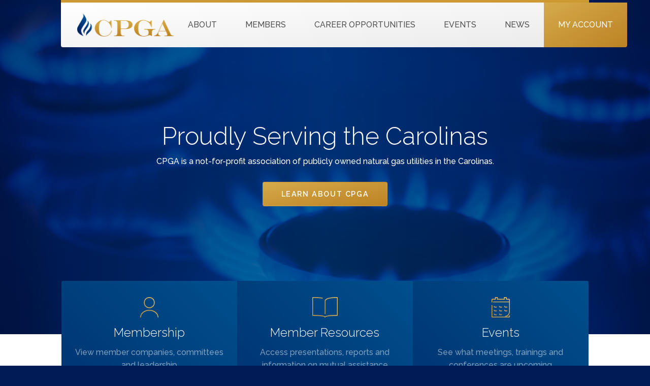

--- FILE ---
content_type: text/html; charset=UTF-8
request_url: https://www.carolinaspga.org/?page=2
body_size: 5998
content:
<!DOCTYPE html>
<html  lang="en" dir="ltr" xmlns:article="http://ogp.me/ns/article#" xmlns:book="http://ogp.me/ns/book#" xmlns:product="http://ogp.me/ns/product#" xmlns:profile="http://ogp.me/ns/profile#" xmlns:video="http://ogp.me/ns/video#" prefix="content: http://purl.org/rss/1.0/modules/content/  dc: http://purl.org/dc/terms/  foaf: http://xmlns.com/foaf/0.1/  og: http://ogp.me/ns#  rdfs: http://www.w3.org/2000/01/rdf-schema#  schema: http://schema.org/  sioc: http://rdfs.org/sioc/ns#  sioct: http://rdfs.org/sioc/types#  skos: http://www.w3.org/2004/02/skos/core#  xsd: http://www.w3.org/2001/XMLSchema# ">
  <head>
    <meta charset="utf-8" />
<script>(function(i,s,o,g,r,a,m){i["GoogleAnalyticsObject"]=r;i[r]=i[r]||function(){(i[r].q=i[r].q||[]).push(arguments)},i[r].l=1*new Date();a=s.createElement(o),m=s.getElementsByTagName(o)[0];a.async=1;a.src=g;m.parentNode.insertBefore(a,m)})(window,document,"script","https://www.google-analytics.com/analytics.js","ga");ga("create", "UA-65380103-8", {"cookieDomain":"auto"});ga("set", "anonymizeIp", true);ga("send", "pageview");</script>
<meta name="title" content="Proudly Serving the Carolinas | Carolinas Public Gas Association" />
<meta property="og:site_name" content="Carolinas Public Gas Association" />
<link rel="canonical" href="https://www.carolinaspga.org/" />
<link rel="shortlink" href="https://www.carolinaspga.org/" />
<meta name="description" content="The Carolinas Public Gas Association is the not-for-profit association of publicly owned natural gas utilities in the Carolinas and Virginia. The CPGA organizes meetings and training for it members concentrating on the safe and reliable delivery of natural gas." />
<meta property="og:url" content="https://www.carolinaspga.org/proudly-serving-carolinas" />
<meta property="og:title" content="Proudly Serving the Carolinas" />
<link rel="image_src" href="https://www.carolinaspga.org/sites/default/files/styles/default/public/2017-01/home-hero-01.jpg?itok=q1Alu42Z" />
<meta property="og:image" content="https://www.carolinaspga.org/sites/default/files/styles/default/public/2017-01/home-hero-01.jpg?itok=q1Alu42Z" />
<meta name="Generator" content="Drupal 8 (https://www.drupal.org)" />
<meta name="MobileOptimized" content="width" />
<meta name="HandheldFriendly" content="true" />
<meta name="viewport" content="width=device-width, initial-scale=1.0" />
<link rel="stylesheet" href="https://fonts.googleapis.com/css?family=Raleway:300italic,300,500,600,600italic,500italic,700,700italic,800,800italic,200italic,200&amp;subset=latin-ext" media="all" />
<meta content="ie=edge, chrome=1" http-equiv="x-ua-compatible" />
<meta http-equiv="ImageToolbar" content="false" />
<link rel="shortcut icon" href="/sites/default/files/favicon.ico" type="image/vnd.microsoft.icon" />
<link rel="revision" href="/proudly-serving-carolinas" />

    <title>Proudly Serving the Carolinas | Carolinas Public Gas Association</title>
    <link rel="stylesheet" href="/sites/default/files/css/css_uO2k4IM2SYzCzDF67LjeSJkBf_TthJnlRIQK1CUZPuw.css?pzfo7y" media="all" />
<link rel="stylesheet" href="/sites/default/files/css/css_yuRKllRfnGDxCA1KkNfS9NIVZsva8HlQj5XBJBsukJY.css?pzfo7y" media="all" />

    
<!--[if lte IE 8]>
<script src="/sites/default/files/js/js_VtafjXmRvoUgAzqzYTA3Wrjkx9wcWhjP0G4ZnnqRamA.js"></script>
<![endif]-->

    <link rel="stylesheet" href="https://maxcdn.bootstrapcdn.com/font-awesome/4.7.0/css/font-awesome.min.css" media="all" />
  </head>
  <body class="fontyourface lang-en path-frontpage node--type-page">
  <a href="#main-content" class="visually-hidden focusable skip-link">
    Skip to main content
  </a>
  
    <div class="dialog-off-canvas-main-canvas" data-off-canvas-main-canvas>
    
<div class="off-canvas-wrapper">
  <div class="inner-wrap off-canvas-wrapper-inner" id="inner-wrap" data-off-canvas-wrapper>
    <aside id="left-off-canvas-menu" class="off-canvas left-off-canvas-menu position-left" role="complementary" data-off-canvas>
        <div>
    <nav role="navigation" aria-labelledby="block-mainnavigation-menu" id="block-mainnavigation" class="block-mainnavigation">
            
  <h2 class="block-title visually-hidden" id="block-mainnavigation-menu">Main navigation</h2>
  

        

                      <ul block="block-mainnavigation" class="menu vertical large-horizontal" data-responsive-menu="accordion large-dropdown">
                                              <li class="menu-item">
        <a href="/about" data-drupal-link-system-path="node/2">About</a>
              </li>
                                    <li class="menu-item">
        <a href="/members" data-drupal-link-system-path="members">Members</a>
              </li>
                                    <li class="menu-item">
        <a href="/career-opportunities" data-drupal-link-system-path="node/203">Career Opportunities</a>
              </li>
                                    <li class="menu-item">
        <a href="/events" data-drupal-link-system-path="events">Events</a>
              </li>
                                    <li class="menu-item">
        <a href="/news" data-drupal-link-system-path="news">News</a>
              </li>
                                    <li class="menu-item">
        <a href="https://cpga.memberclicks.net/login">My Account</a>
              </li>
        </ul>
  


  </nav>

  </div>

    </aside>

    <div class="off-canvas-content" data-off-canvas-content>

      <header id="site-header" class="hide-for-print" role="header" aria-label="Site header" data-sticky-container>
        <div data-sticky data-top-anchor="site-header:top" data-options="marginTop:0;" style="width:100%">
          <div class="title-bar hide-for-large">
            <button class="menu-icon" type="button" data-toggle="left-off-canvas-menu"></button>
            <span class="title-bar-title"><a href="/" title="Carolinas Public Gas Association Home"><img alt="Carolinas Public Gas Association logo" title="Carolinas Public Gas Association Home" class="logo" src="/sites/default/files/cpga-logo.png" typeof="foaf:Image" />
</a></span>
          </div>
          <div class="top-bar-wrapper show-for-large">
            <div class="top-bar" id="main-menu" role="navigation">
              <div class="top-bar-left">
                <div class="logo"><a href="/" title="Carolinas Public Gas Association Home"><img alt="Carolinas Public Gas Association logo" title="Carolinas Public Gas Association Home" class="logo" src="/sites/default/files/cpga-logo.png" typeof="foaf:Image" />
</a></div>
              </div>
              <div class="top-bar-right">
                  <div>
    <nav role="navigation" aria-labelledby="block-mainnavigation-2-menu" id="block-mainnavigation-2" class="block-mainnavigation-2">
            
  <h2 class="block-title visually-hidden" id="block-mainnavigation-2-menu">Main navigation</h2>
  

        

                      <ul block="block-mainnavigation-2" class="menu vertical large-horizontal" data-responsive-menu="accordion large-dropdown">
                                              <li class="menu-item">
        <a href="/about" data-drupal-link-system-path="node/2">About</a>
              </li>
                                    <li class="menu-item">
        <a href="/members" data-drupal-link-system-path="members">Members</a>
              </li>
                                    <li class="menu-item">
        <a href="/career-opportunities" data-drupal-link-system-path="node/203">Career Opportunities</a>
              </li>
                                    <li class="menu-item">
        <a href="/events" data-drupal-link-system-path="events">Events</a>
              </li>
                                    <li class="menu-item">
        <a href="/news" data-drupal-link-system-path="news">News</a>
              </li>
                                    <li class="menu-item">
        <a href="https://cpga.memberclicks.net/login">My Account</a>
              </li>
        </ul>
  


  </nav>

  </div>

              </div>
            </div>
          </div>
        </div>
      </header>
      <div class="print-header show-for-print">
        <a href="/" title="Carolinas Public Gas Association Home"><img alt="Carolinas Public Gas Association logo" title="Carolinas Public Gas Association Home" class="logo" src="/sites/default/files/cpga-logo.png" typeof="foaf:Image" />
</a>
      </div>

            <div class="hero" role="banner">
          <div>
    <section id="block-heroblock" class="block-heroblock default">
  
  
    

  
                
<div class="hero-wrapper">
  <div class="hero-bg" data-background-images="[&quot;https:\/\/www.carolinaspga.org\/sites\/default\/files\/styles\/hero_background\/public\/2017-01\/home-hero-01.jpg?itok=ia_oE4v_&quot;,&quot;https:\/\/www.carolinaspga.org\/sites\/default\/files\/styles\/hero_background\/public\/2017-01\/home-hero-02.jpg?itok=946-JMBk&quot;,&quot;https:\/\/www.carolinaspga.org\/sites\/default\/files\/styles\/hero_background\/public\/2017-01\/home-hero-03.jpg?itok=-gzrLllA&quot;]"></div>
  <div class="hero-container">
          <h1>Proudly Serving the Carolinas</h1>

<p>CPGA is a not-for-profit association of publicly owned natural gas utilities in the Carolinas.</p>

<p><a class="button" href="/about">Learn About CPGA</a></p>

      </div>
</div>

    
    
  </section>

  </div>

      </div>
      
      
            <div class="l-help row">
        <div class="large-12 columns">
          
        </div>
      </div>
      
      <div class="content-wrapper">
        <div class="row no-sidebar">
            <main id="main" class="small-12 large-12 columns" role="main">
                            <div class="region-highlighted panel callout">
    

<section id="block-homeiconboxes" class="block-homeiconboxes icon-boxes box">

  
    

    <div class="row align-center" data-equalizer>
                                                      <div class="small-12 large-4 columns">
          <div class="icon-box" data-equalizer-watch>
            <a href="/about">
                <img src="/sites/default/files/styles/icon/public/2017-01/icon-user.png?itok=DcSWjqUl" alt="Membership" />

              <h3>Membership</h3>
              <p>View member companies, committees and leadership</p>
            </a>
          </div>
        </div>
                                                      <div class="small-12 large-4 columns">
          <div class="icon-box" data-equalizer-watch>
            <a href="/resources">
                <img src="/sites/default/files/styles/icon/public/2017-01/icon-resources.png?itok=H384MKPc" alt="Resources" />

              <h3>Member Resources</h3>
              <p>Access presentations, reports and information on mutual assistance </p>
            </a>
          </div>
        </div>
                                                      <div class="small-12 large-4 columns">
          <div class="icon-box" data-equalizer-watch>
            <a href="/events">
                <img src="/sites/default/files/styles/icon/public/2017-01/icon-events.png?itok=YFrYtCO4" alt="Events" />

              <h3>Events</h3>
              <p>See what meetings, trainings and conferences are upcoming</p>
            </a>
          </div>
        </div>
          </div>

    

</section>

  </div>

                        <a id="main-content"></a>
                        <section>
                <div>
    
<section id="block-cpga-page-title" class="block-cpga-page-title visually-hidden">
  
  
    

  
          
  <h1><span property="schema:name" class="field-wrapper">Proudly Serving the Carolinas</span>
</h1>


    
    
  </section>
<section id="block-cpga-content" class="block-cpga-content default">
  
  
    

  
          <article id="node-1"  data-history-node-id="1" role="article" about="/proudly-serving-carolinas" typeof="schema:WebPage">

  
      <span property="schema:name" content="Proudly Serving the Carolinas" class="hidden"></span>


  
    <div class="view-mode-full">
    <div property="schema:text" class="field-wrapper body field field-node--body field-name-body field-type-text-with-summary field-label-hidden">
    <div class="field-items">
          <div property="schema:text" class="field-item"></div>
      </div>
</div>

  </div>

  
  
  
</article>

    
    
  </section>

  </div>

                <div>
    
<section id="block-newsandevents" class="block-newsandevents section-heading box">

  
  

  <div class="subheading"><div class="field-wrapper field field-block-content--field-section-subheading field-name-field-section-subheading field-type-string field-label-hidden">
    <div class="field-items">
          <div class="field-item">Noteworthy</div>
      </div>
</div>
</div>
  <h2><div class="field-wrapper field field-block-content--field-section-heading field-name-field-section-heading field-type-string field-label-hidden">
    <div class="field-items">
          <div class="field-item">News and Events</div>
      </div>
</div>
</h2>

  

</section>

  </div>

                            <div class="prefooter-wrapper">
                <div class="row">
                  <div id="prefooter-left" class="small-12 large-6 columns">
                      <div>
    <section class="views-element-container block-views-block-blog-posts-featured-post default" id="block-views-block-blog-posts-featured-post">
  
  
    

  
          <div block="block-views-block-blog-posts-featured-post"><div class="js-view-dom-id-ffd2de1bd5b03935304138d0a2a2728a0520e9245f76d1deeb68352d3fd0490a">
  
  
  

  
  
  

      <div class="views-row">

<article id="node-415"  data-history-node-id="415" role="article" about="/news/greer-cpw-natural-gas-manager-honored-industry-service-award" class="blog-post blog-post-featured">

  
  
    <h2 class="node-title"><a href="/news/greer-cpw-natural-gas-manager-honored-industry-service-award"><span class="field-wrapper">Greer CPW Natural Gas Manager Honored with Industry Service Award</span>
</a></h2>
  
  <p class="meta">September 15, 2025</p>

  <p><div class="field-wrapper body field field-node--body field-name-body field-type-text-with-summary field-label-hidden">
    <div class="field-items">
          <div class="field-item"><p><strong>Greer CPW Natural Gas Manager Honored with Industry Service Award</strong></p></div>
      </div>
</div>
</p>

  <p><a href="/news/greer-cpw-natural-gas-manager-honored-industry-service-award">Read more</a></p>

</article>
</div>

  
  

  
  

  
  
</div>
</div>

    
    
  </section>

  </div>

                  </div>
                  <div id="prefooter-right" class="small-12 large-6 columns">
                      <div>
    <section class="views-element-container block-views-block-events-block-upcoming default" id="block-views-block-events-block-upcoming">
  
  
    

  
          <div block="block-views-block-events-block-upcoming"><div class="js-view-dom-id-88187a3e7a31506dfc7dc44cff5f360a8a6d3678af56e9d3bcb7971a1ca471d3">
  
  
  

  
  
  

      <div class="views-row">
<article id="node-418"  data-history-node-id="418" role="article" about="/events/spring-board-operators-meeting-0" class="event event-teaser">

  <div class="row">
    <div class="small-12 medium-2 columns event-icon">
      <div class="date">
        <span class="month">Mar</span>
        <span class="day">11</span>
      </div>
    </div>
    <div class="small-12 medium-10 columns">
      
        <h2 class="node-title"><a href="/events/spring-board-operators-meeting-0"><span class="field-wrapper">Spring Board &amp; Operators Meeting</span>
</a></h2>
      
      <div class="field-wrapper body text-secondary field field-node--body field-name-body field-type-text-with-summary field-label-hidden">
    <div class="field-items">
          <div class="field-item"><img alt="meeting" data-entity-type="file" data-entity-uuid="4fb3f1f7-cbeb-417d-9fea-5c1d51d5b7de" height="754" src="/sites/default/files/inline-images/Spring%20Board_0.png" width="754" class="align-center" />
<p>Join CPGA for the Spring Board and Operators Meeting on March 11, 2026 at York County Natural Gas Authority. Registration and more information coming soon. </p></div>
      </div>
</div>

      <p class="more"><a href="/events/spring-board-operators-meeting-0">Learn more</a></p>
    </div>
  </div>

</article>
</div>
    <div class="views-row">
<article id="node-388"  data-history-node-id="388" role="article" about="/events/2026-cpga-annual-conference" class="event event-teaser">

  <div class="row">
    <div class="small-12 medium-2 columns event-icon">
      <div class="date">
        <span class="month">Sep</span>
        <span class="day">14</span>
      </div>
    </div>
    <div class="small-12 medium-10 columns">
      
        <h2 class="node-title"><a href="/events/2026-cpga-annual-conference"><span class="field-wrapper">2026 CPGA Annual Conference</span>
</a></h2>
      
      <div class="field-wrapper body text-secondary field field-node--body field-name-body field-type-text-with-summary field-label-hidden">
    <div class="field-items">
          <div class="field-item"><img alt="conference" data-entity-type="file" data-entity-uuid="fc99488e-77a9-4ddd-a27a-1e0f7aaf8df7" src="/sites/default/files/inline-images/2026%20Annual%20Conference.png" class="align-center" />
<p>Save the date for the CPGA 2026 Annual Conference that will take place September 14-17, 2026 in Myrtle Beach, SC. </p></div>
      </div>
</div>

      <p class="more"><a href="/events/2026-cpga-annual-conference">Learn more</a></p>
    </div>
  </div>

</article>
</div>

  
  

  
  <div class="more-link"><a href="/past-events">See all Events</a></div>


  
  
</div>
</div>

    
    
  </section>

  </div>

                  </div>
                </div>
              </div>
                              <div>
    

<section id="block-homecta" class="block-homecta cta-box box uncontained collapse">
  <div class="container">
    
          <h2  class="block-title"><div class="field-wrapper field field-block-content--field-block-title field-name-field-block-title field-type-string field-label-hidden">
    <div class="field-items">
          <div class="field-item">Interested in joining CPGA?</div>
      </div>
</div>
</h2>
        

    <div class="field-wrapper body field field-block-content--body field-name-body field-type-text-with-summary field-label-hidden">
    <div class="field-items">
          <div class="field-item"><p>Carolinas Public Gas Association helps facilitate knowledge sharing between public LDCs to better enable members to reliably and safely deliver natural gas.</p></div>
      </div>
</div>

    <p>
                      <a href="https://cpga.memberclicks.net/associate-membership-form" class="button">Become a Member</a>
                      <a href="/about" class="button secondary">Learn More</a>
          </p>
  </div>
</section>

  </div>

            </section>
          </main>
                  </div>
      </div>

      <div class="footer-wrapper">
        <footer class="row">
          <div id="footer-left" class="small-12 large-6 columns">
              <div>
    <nav role="navigation" aria-labelledby="block-quicklinks-menu" id="block-quicklinks" class="block-quicklinks">
            
  <h2 class="block-title visually-hidden" id="block-quicklinks-menu">Quick Links</h2>
  

        
              <ul block="block-quicklinks" class="menu">
              <li>
        <a href="/about" data-drupal-link-system-path="node/2">About CPGA</a>
              </li>
        </ul>
  


  </nav>

  </div>

          </div>
          <div id="footer-right" class="small-12 large-6 columns">
              <div>
    <section id="block-footermeta" class="block-footermeta default">
  
  
    

  
          <div class="field-wrapper body field field-block-content--body field-name-body field-type-text-with-summary field-label-hidden">
    <div class="field-items">
          <div class="field-item"><p>Copyright © 2024 Carolinas Public Gas Association. All Rights Reserved.</p></div>
      </div>
</div>

    
    
  </section>

  </div>

          </div>
        </footer>
      </div>

    </div>
  </div>
</div>

  </div>

  
  <script type="application/json" data-drupal-selector="drupal-settings-json">{"path":{"baseUrl":"\/","scriptPath":null,"pathPrefix":"","currentPath":"node\/1","currentPathIsAdmin":false,"isFront":true,"currentLanguage":"en","currentQuery":{"page":"2"}},"pluralDelimiter":"\u0003","google_analytics":{"trackOutbound":true,"trackMailto":true,"trackDownload":true,"trackDownloadExtensions":"7z|aac|arc|arj|asf|asx|avi|bin|csv|doc(x|m)?|dot(x|m)?|exe|flv|gif|gz|gzip|hqx|jar|jpe?g|js|mp(2|3|4|e?g)|mov(ie)?|msi|msp|pdf|phps|png|ppt(x|m)?|pot(x|m)?|pps(x|m)?|ppam|sld(x|m)?|thmx|qtm?|ra(m|r)?|sea|sit|tar|tgz|torrent|txt|wav|wma|wmv|wpd|xls(x|m|b)?|xlt(x|m)|xlam|xml|z|zip","trackDomainMode":1},"data":{"extlink":{"extTarget":true,"extTargetNoOverride":null,"extNofollow":null,"extFollowNoOverride":null,"extClass":"0","extLabel":"(link is external)","extImgClass":false,"extSubdomains":false,"extExclude":"","extInclude":"","extCssExclude":"","extCssExplicit":"","extAlert":false,"extAlertText":"","mailtoClass":"0","mailtoLabel":"(link sends email)"}},"user":{"uid":0,"permissionsHash":"7c42fd383216dcc629118f59426664613b8b6543505401189f2484df74438fa6"}}</script>
<script src="/sites/default/files/js/js_3nWo01S8i39_zE3E9QO7PGzTalQbJOZB01g1GfEj-Qw.js"></script>

  </body>
</html>
